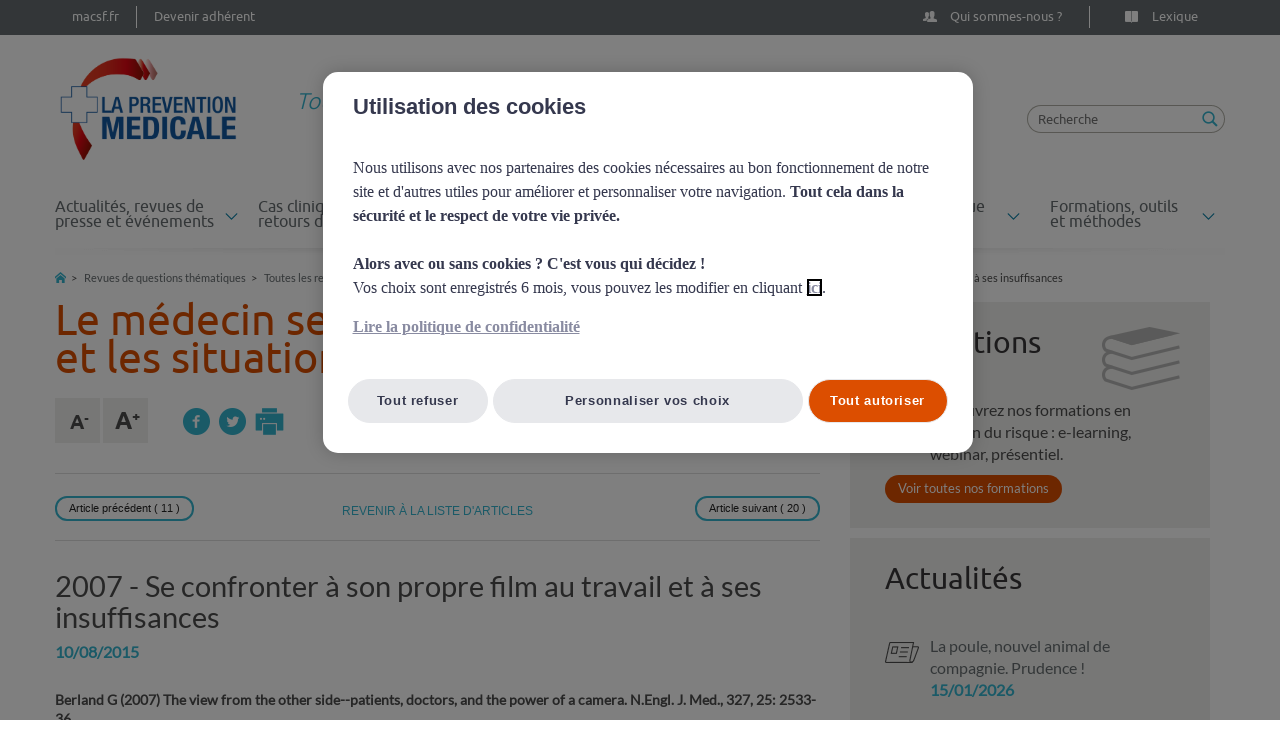

--- FILE ---
content_type: text/html; charset=UTF-8
request_url: https://www.prevention-medicale.org/revues-de-questions-thematiques/toutes-les-revues-de-questions/le-medecin-seconde-victime-de-l-erreur-et-les-situations-de-burnout/Se-confronter-a-son-propre-film-au-travail-et-a-ses-insuffisances
body_size: 62574
content:
<!doctype html>
<html class="no-js" lang="fr">
	<head>
                <!-- prod -->
        <!-- Début de la mention OneTrust de consentement aux cookies du domaine : prevention-medicale.org -->
        <script type="text/javascript"
                src="https://cdn.cookielaw.org/consent/567e9b47-c6a8-491b-b3ca-73fc2bbcfda9/OtAutoBlock.js"></script>
        <script src="https://cdn.cookielaw.org/scripttemplates/otSDKStub.js" type="text/javascript" charset="UTF-8"
                data-domain-script="567e9b47-c6a8-491b-b3ca-73fc2bbcfda9"></script>
        <script type="text/javascript">
            function OptanonWrapper() {
            }
        </script>
        <!-- Fin de la mention OneTrust de consentement aux cookies du domaine : prevention-medicale.org -->
        <meta charset="utf-8">
            <meta http-equiv="Content-Type" content="text/html; charset=utf-8"/>
                
        
                                                <meta name="description" content="Site de la Prévention Médicale"/>
                                                            <meta name="keywords" content="MACSF Prévention Médicale"/>
                                                            <meta property="og:description" content="Site de la Prévention Médicale"/>
                                                            <meta property="og:title" content="Se confronter à son propre film au travail et à ses insuffisances"/>
                                                            <title>MACSF Prévention Médicale</title>
                                                                            <meta name="twitter:description" content="Site de la Prévention Médicale"/>
                                                            <meta name="twitter:title" content="Se confronter à son propre film au travail et à ses insuffisances"/>
                                                                                                                                                                                                <meta name="robots" content="all"/>
                                    <link rel="canonical" href="https://www.prevention-medicale.org/revues-de-questions-thematiques/toutes-les-revues-de-questions/le-medecin-seconde-victime-de-l-erreur-et-les-situations-de-burnout/Se-confronter-a-son-propre-film-au-travail-et-a-ses-insuffisances" />
        


                                                <link rel="Index" title="Home" href="/"/>
                                                                                <link rel="Shortcut icon" type="image/x-icon" href="/bundles/sitebundle/images/favicon.ico"/>
    
        <meta http-equiv="X-UA-Compatible" content="IE=edge,chrome=1">
    <meta name="viewport" content="width=device-width, initial-scale=1.0, maximum-scale=1.0, user-scalable=0">
    <meta name="author" content="MACSF Prévention Médicale"/>
    <meta name="copyright" content="MACSF Prévention Médicale 2015"/>
    <meta name="MSSmartTagsPreventParsing" content="TRUE"/>
    <meta name="twitter:card" content="summary_large_image"/>
    <meta name="twitter:domain" content="prevention-medicale.org"/>
    <meta name="twitter:creator" content="@MACSF"/>
    <meta name="twitter:site" content="@MACSF">
    <meta property="og:site_name" content="prevention-medicale.org"/>
    <meta property="og:type" content="article"/>

    <link rel="stylesheet" href="/build/prevention_medicale.css">
    <script src="/build/runtime.js"></script><script src="/build/prevention_medicale_js.js"></script>
    <link src="/bundles/pvrezcomment/css/pvrezcomment.css">
    <link rel="shortcut icon" type="image/x-icon" href="/build/preventionmedicale/images/favicon.ico?v=2"/>
</head>

				

    <body><!-- #BeginLibraryItem "/Library/NAVBAR.lbi" -->
                <script type="text/javascript">
        (function(window, document, dataLayerName, id) {
        window[dataLayerName]=window[dataLayerName]||[],window[dataLayerName].push({start:(new Date).getTime(),event:"stg.start"});var scripts=document.getElementsByTagName('script')[0],tags=document.createElement('script');
        function stgCreateCookie(a,b,c){var d="";if(c){var e=new Date;e.setTime(e.getTime()+24*c*60*60*1e3),d="; expires="+e.toUTCString()}document.cookie=a+"="+b+d+"; path=/"}
        var isStgDebug=(window.location.href.match("stg_debug")||document.cookie.match("stg_debug"))&&!window.location.href.match("stg_disable_debug");stgCreateCookie("stg_debug",isStgDebug?1:"",isStgDebug?14:-1);
        var qP=[];dataLayerName!=="dataLayer"&&qP.push("data_layer_name="+dataLayerName),isStgDebug&&qP.push("stg_debug");var qPString=qP.length>0?("?"+qP.join("&")):"";
        tags.async=!0,tags.src="https://macsf.containers.piwik.pro/"+id+".js"+qPString,scripts.parentNode.insertBefore(tags,scripts);
        !function(a,n,i){a[n]=a[n]||{};for(var c=0;c<i.length;c++)!function(i){a[n][i]=a[n][i]||{},a[n][i].api=a[n][i].api||function(){var a=[].slice.call(arguments,0);"string"==typeof a[0]&&window[dataLayerName].push({event:n+"."+i+":"+a[0],parameters:[].slice.call(arguments,1)})}}(i[c])}(window,"ppms",["tm","cm"]);
        })(window, document, 'dataLayer', 'f0704bfe-c0a5-47ed-b56d-2a751bfb359e');
        </script>
        		<nav class="navbar">
            	        	        <div class="container">
    		<ul>
    						<li class="left">
																													<a href="https://www.macsf.fr/" target="_blank" class="nos-partenaires">
											<!--span class="icon"></span-->
				<span class="title">macsf.fr</span>
			</a>
		</li>
			<li class="left">
							<a href="/Header/devenir-adherent" class="nos-partenaires">
							<!--span class="icon"></span-->
				<span class="title">Devenir adhérent</span>
			</a>
		</li>
				<li class="right">
							<a href="/Header/lexique" class="lexique">
							<span class="icon"></span>
				<span class="title">Lexique</span>
			</a>
		</li>
			<li class="right">
							<a href="/Header/qui-sommes-nous" class="qui-sommes-nous">
							<span class="icon"></span>
				<span class="title">Qui sommes-nous ?</span>
			</a>
		</li>
	
    		</ul>
    	</div>
    </nav><!-- #EndLibraryItem --><div class="container"><!-- #BeginLibraryItem "/Library/HEADER.lbi" --><header>
	
    <div class="container">
			<div class="logo"><a href="/"><img src="/build/preventionmedicale/images/logo.png" alt="LA PREVENTION MÉDICALE - Association nationale pour la prévention du risque médical"/></a></div><!-- /logo -->
			<div class="baseline">
                    Tout sur la gestion des risques en sant&eacute;</br>
                    &nbsp;&nbsp;&nbsp;&nbsp;&nbsp;&nbsp;&nbsp;&nbsp;&nbsp;&nbsp;&nbsp;&nbsp;&nbsp;&nbsp;&nbsp;&nbsp;et la s&eacute;curit&eacute; du patient
                </div>
                
                <div class="recherche">
                	<form role="search" method="get" action="/content/search">
                    	<input type="text" placeholder="Recherche" name="SearchText" id="srch-term" class="INPUT-search" />
                       	<input type="submit" value="" />
                    </form> 
                </div>
                <!-- /recherche --> 
                
     </div><!-- #BeginLibraryItem "/Library/MENU.lbi" --><div class="navbar-header">
            <button aria-controls="navbar" aria-expanded="false" data-target="#navbar" data-toggle="collapse" class="navbar-toggle collapsed" type="button">
              <span class="sr-only">Toggle navigation</span>
              <span class="icon-bar"></span>
              <span class="icon-bar"></span>
              <span class="icon-bar"></span>
            </button></div>
          
            <nav class="nav navbar-collapse collapse" id="navbar" >
                <ul>
                        <li class="dropdown">
        <a href="#" class="dropdown-toggle" id="dropdownMenu1" data-toggle="dropdown"
           aria-expanded="true">
            Actualités, revues de presse et événements
        </a>
        <ul class="dropdown-menu nav" role="menu" aria-labelledby="dropdownMenu1">
                            <!-- groupe de sous menus -->
                <li role="presentation" class="menu-group"><a class="menulink"
                                                              href="/actualites-revues-de-presse-et-evenements/toutes-les-actualites"><span
                                class="categorie">Toutes les actualités</span></a>
                    <ul class="liste" role="menu">
                                                                                    <li role="presentation">
                                    <a role="menuitem"
                                       href="/actualites-revues-de-presse-et-evenements/toutes-les-actualites/chirurgien-dentiste">
                                        Chirurgien-dentiste
                                    </a>
                                </li>
                                                                                                                <li role="presentation">
                                    <a role="menuitem"
                                       href="/actualites-revues-de-presse-et-evenements/toutes-les-actualites/Chirurgien">
                                        Chirurgien
                                    </a>
                                </li>
                                                                                                                <li role="presentation">
                                    <a role="menuitem"
                                       href="/actualites-revues-de-presse-et-evenements/toutes-les-actualites/Veterinaire">
                                        Vétérinaire
                                    </a>
                                </li>
                                                                                                                <li role="presentation">
                                    <a role="menuitem"
                                       href="/actualites-revues-de-presse-et-evenements/toutes-les-actualites/sage-femme">
                                        Sage-femme
                                    </a>
                                </li>
                                                    
                                                                                                                                            <li role="presentation" class="menu-special-link">
                                    <a class="menuitem" target="_self"
                                       href="/actualites-revues-de-presse-et-evenements/toutes-les-actualites">
                                        Voir toutes les actualités
                                    </a>
                                </li>
                                                                        </ul>
                </li>
                <!-- /groupe de sous menus -->
                            <!-- groupe de sous menus -->
                <li role="presentation" class="menu-group"><a class="menulink"
                                                              href="/actualites-revues-de-presse-et-evenements/toutes-les-revues-de-presse"><span
                                class="categorie">Toutes les revues de presse</span></a>
                    <ul class="liste" role="menu">
                                                                                    <li role="presentation">
                                    <a role="menuitem"
                                       href="/actualites-revues-de-presse-et-evenements/toutes-les-revues-de-presse/revue-de-presse-janvier-2026">
                                        Revue de presse - Janvier 2026
                                    </a>
                                </li>
                                                                                                                <li role="presentation">
                                    <a role="menuitem"
                                       href="/actualites-revues-de-presse-et-evenements/toutes-les-revues-de-presse/revue-de-presse-decembre-2025">
                                        Revue de presse - Décembre 2025
                                    </a>
                                </li>
                                                                                                                <li role="presentation">
                                    <a role="menuitem"
                                       href="/actualites-revues-de-presse-et-evenements/toutes-les-revues-de-presse/revue-de-presse-novembre-2025">
                                        Revue de presse - Novembre 2025
                                    </a>
                                </li>
                                                                                                                <li role="presentation">
                                    <a role="menuitem"
                                       href="/actualites-revues-de-presse-et-evenements/toutes-les-revues-de-presse/revue-de-presse-octobre-2025">
                                        Revue de presse - Octobre 2025
                                    </a>
                                </li>
                                                    
                                                                                                                                            <li role="presentation" class="menu-special-link">
                                    <a class="menuitem" target="_self"
                                       href="/actualites-revues-de-presse-et-evenements/toutes-les-revues-de-presse">
                                        Voir toutes les revues de presse
                                    </a>
                                </li>
                                                                        </ul>
                </li>
                <!-- /groupe de sous menus -->
                            <!-- groupe de sous menus -->
                <li role="presentation" class="menu-group"><a class="menulink"
                                                              href="/actualites-revues-de-presse-et-evenements/grand-angle-en-sante"><span
                                class="categorie">Grand @ngle sur la sécurité en santé</span></a>
                    <ul class="liste" role="menu">
                                                                                    
 
        <li role="presentation">
        <a role="menuitem" href="/actualites-revues-de-presse-et-evenements/grand-angle-en-sante/pratique-dentaire/grand-angle-douleurs-neuropathiques">
            Les douleurs dentaires neuropathiques : difficultés diagnostiques
        </a>
    </li>
        <li role="presentation">
        <a role="menuitem" href="/actualites-revues-de-presse-et-evenements/grand-angle-en-sante/le-patient-acteur-de-sa-prise-en-charge/prise-en-compte-de-l-avis-des-patients">
            Prise en compte de la satisfaction et du vécu des patients : indicateurs PROMS et PREMS
        </a>
    </li>
        <li role="presentation">
        <a role="menuitem" href="/actualites-revues-de-presse-et-evenements/grand-angle-en-sante/les-troubles-psychiques/troubles-bipolaires-depister-traiter-accompagner">
            Les troubles bipolaires : dépister, traiter, accompagner
        </a>
    </li>
        <li role="presentation">
        <a role="menuitem" href="/actualites-revues-de-presse-et-evenements/grand-angle-en-sante/pratique-veterinaire/zoonoses-transmission-des-virus-de-l-animal-a-l-homme">
            Zoonoses : transmission des virus de l&#039;animal à l&#039;homme
        </a>
    </li>
     
                                                    
                                                                                                                                            <li role="presentation" class="menu-special-link">
                                    <a class="menuitem" target="_self"
                                       href="/actualites-revues-de-presse-et-evenements/grand-angle-en-sante">
                                        Voir toutes les conférences virtuelles
                                    </a>
                                </li>
                                                                        </ul>
                </li>
                <!-- /groupe de sous menus -->
                            <!-- groupe de sous menus -->
                <li role="presentation" class="menu-group"><a class="menulink"
                                                              href="/actualites-revues-de-presse-et-evenements/grand-prix"><span
                                class="categorie">Grand Prix</span></a>
                    <ul class="liste" role="menu">
                                                                                    <li role="presentation">
                                    <a role="menuitem"
                                       href="/actualites-revues-de-presse-et-evenements/grand-prix/resultats-grand-prix-2025">
                                        Les lauréats du Grand Prix 2025 de la Prévention Médicale
                                    </a>
                                </li>
                                                                                                                <li role="presentation">
                                    <a role="menuitem"
                                       href="/actualites-revues-de-presse-et-evenements/grand-prix/1er-grand-prix-2025-prevention-medicale">
                                        1er Grand Prix 2025 de la Prévention Médicale : Pierre-François CECCALDI-CARP pour &quot;Le MenoScore&quot;
                                    </a>
                                </li>
                                                                                                                <li role="presentation">
                                    <a role="menuitem"
                                       href="/actualites-revues-de-presse-et-evenements/grand-prix/2e-grand-prix-2025-prevention-medicale">
                                        2e Grand Prix 2025 de la Prévention Médicale : Priscilla VIAL &amp; Charlotte MARTIN pour leur &quot;Version interactive du chariot d&#039;urgence&quot;
                                    </a>
                                </li>
                                                                                                                <li role="presentation">
                                    <a role="menuitem"
                                       href="/actualites-revues-de-presse-et-evenements/grand-prix/3e-grand-prix-2025-prevention-medicale">
                                        3e Grand Prix 2025 de la Prévention Médicale : Simon BENOLIEL pour &quot;L&#039;Odontoscope&quot;
                                    </a>
                                </li>
                                                    
                                                                                                                                            <li role="presentation" class="menu-special-link">
                                    <a class="menuitem" target="_self"
                                       href="/actualites-revues-de-presse-et-evenements/grand-prix">
                                        Voir tous les articles
                                    </a>
                                </li>
                                                                        </ul>
                </li>
                <!-- /groupe de sous menus -->
                    </ul>
    </li>
    <li class="dropdown">
        <a href="#" class="dropdown-toggle" id="dropdownMenu2" data-toggle="dropdown"
           aria-expanded="true">
            Cas cliniques et retours d&#039;expérience
        </a>
        <ul class="dropdown-menu nav" role="menu" aria-labelledby="dropdownMenu2">
                            <!-- groupe de sous menus -->
                <li role="presentation" class="menu-group"><a class="menulink"
                                                              href="/cas-cliniques-et-retours-d-experience/a-la-une"><span
                                class="categorie">À la une</span></a>
                    <ul class="liste" role="menu">
                                                                            
                                                                                                                                            <li role="presentation" class="menu-special-link">
                                    <a class="menuitem" target="_self"
                                       href="/cas-cliniques-et-retours-d-experience/a-la-une">
                                        Voir tous les articles
                                    </a>
                                </li>
                                                                        </ul>
                </li>
                <!-- /groupe de sous menus -->
                            <!-- groupe de sous menus -->
                <li role="presentation" class="menu-group"><a class="menulink"
                                                              href="/cas-cliniques-et-retours-d-experience/Tous-les-retours-d-experience"><span
                                class="categorie">Tous les retours d&#039;expérience</span></a>
                    <ul class="liste" role="menu">
                                                                                    <li role="presentation">
                                    <a role="menuitem"
                                       href="/cas-cliniques-et-retours-d-experience/Tous-les-retours-d-experience/resultat-examens-anatomopathologiques-non-communiques">
                                        Résultats d&#039;examens anatomopathologiques non communiqués
                                    </a>
                                </li>
                                                                                                                <li role="presentation">
                                    <a role="menuitem"
                                       href="/cas-cliniques-et-retours-d-experience/Tous-les-retours-d-experience/oubli-de-corps-etranger">
                                        Oubli de corps étranger
                                    </a>
                                </li>
                                                                                                                <li role="presentation">
                                    <a role="menuitem"
                                       href="/cas-cliniques-et-retours-d-experience/Tous-les-retours-d-experience/prise-en-charge-difficile-d-une-urgence-vitale-la-nuit">
                                        Prise en charge difficile d&#039;une urgence vitale la nuit
                                    </a>
                                </li>
                                                    
                                                                                                                                            <li role="presentation" class="menu-special-link">
                                    <a class="menuitem" target="_self"
                                       href="/cas-cliniques-et-retours-d-experience/Tous-les-retours-d-experience">
                                        Voir tous les retours d&#039;expérience
                                    </a>
                                </li>
                                                                        </ul>
                </li>
                <!-- /groupe de sous menus -->
                            <!-- groupe de sous menus -->
                <li role="presentation" class="menu-group"><a class="menulink"
                                                              href="/cas-cliniques-et-retours-d-experience/Tous-les-cas-cliniques"><span
                                class="categorie">Tous les cas cliniques</span></a>
                    <ul class="liste" role="menu">
                                                                                    <li role="presentation">
                                    <a role="menuitem"
                                       href="/cas-cliniques-et-retours-d-experience/Tous-les-cas-cliniques/Sage-femme">
                                        Sage-femme
                                    </a>
                                </li>
                                                                                                                <li role="presentation">
                                    <a role="menuitem"
                                       href="/cas-cliniques-et-retours-d-experience/Tous-les-cas-cliniques/Paramedical">
                                        Paramédical
                                    </a>
                                </li>
                                                                                                                <li role="presentation">
                                    <a role="menuitem"
                                       href="/cas-cliniques-et-retours-d-experience/Tous-les-cas-cliniques/Medecin">
                                        Médecin
                                    </a>
                                </li>
                                                                                                                <li role="presentation">
                                    <a role="menuitem"
                                       href="/cas-cliniques-et-retours-d-experience/Tous-les-cas-cliniques/Chirurgien-dentiste">
                                        Chirurgien-dentiste
                                    </a>
                                </li>
                                                                                                                <li role="presentation">
                                    <a role="menuitem"
                                       href="/cas-cliniques-et-retours-d-experience/Tous-les-cas-cliniques/Chirurgien">
                                        Chirurgien
                                    </a>
                                </li>
                                                                                                                <li role="presentation">
                                    <a role="menuitem"
                                       href="/cas-cliniques-et-retours-d-experience/Tous-les-cas-cliniques/Veterinaire">
                                        Vétérinaire
                                    </a>
                                </li>
                                                    
                                                                                                                                            <li role="presentation" class="menu-special-link">
                                    <a class="menuitem" target="_self"
                                       href="/cas-cliniques-et-retours-d-experience/Tous-les-cas-cliniques">
                                        Voir tous les cas cliniques
                                    </a>
                                </li>
                                                                        </ul>
                </li>
                <!-- /groupe de sous menus -->
                    </ul>
    </li>
    <li class="dropdown">
        <a href="#" class="dropdown-toggle" id="dropdownMenu3" data-toggle="dropdown"
           aria-expanded="true">
            Revues de questions thématiques
        </a>
        <ul class="dropdown-menu nav" role="menu" aria-labelledby="dropdownMenu3">
                            <!-- groupe de sous menus -->
                <li role="presentation" class="menu-group"><a class="menulink"
                                                              href="/revues-de-questions-thematiques/toutes-les-revues-de-questions"><span
                                class="categorie">Toutes les revues de questions</span></a>
                    <ul class="liste" role="menu">
                                                                                    <li role="presentation">
                                    <a role="menuitem"
                                       href="/revues-de-questions-thematiques/toutes-les-revues-de-questions/briefing-huddles-et-check-lists">
                                        Briefing, huddles et check-lists
                                    </a>
                                </li>
                                                                                                                <li role="presentation">
                                    <a role="menuitem"
                                       href="/revues-de-questions-thematiques/toutes-les-revues-de-questions/Signalement-des-EIG-par-les-patients-PRIMS-PROMS-PREMS">
                                        Signalement des EIG par les patients, PRIMS, PROMS, PREMS
                                    </a>
                                </li>
                                                                                                                <li role="presentation">
                                    <a role="menuitem"
                                       href="/revues-de-questions-thematiques/toutes-les-revues-de-questions/Maitrise-de-l-innovation">
                                        Maîtrise de l&#039;innovation
                                    </a>
                                </li>
                                                                                                                <li role="presentation">
                                    <a role="menuitem"
                                       href="/revues-de-questions-thematiques/toutes-les-revues-de-questions/Dossier-medical-informatise-informatisation-medicale">
                                        Dossier médical informatisé, informatisation médicale
                                    </a>
                                </li>
                                                                                                                <li role="presentation">
                                    <a role="menuitem"
                                       href="/revues-de-questions-thematiques/toutes-les-revues-de-questions/couts-de-la-qualite-et-de-la-non-qualite-risques-associes-au-paiement-a-la-performance">
                                        Coûts de la qualité et de la non qualité, risques associés au paiement à la performance
                                    </a>
                                </li>
                                                                                                                <li role="presentation">
                                    <a role="menuitem"
                                       href="/revues-de-questions-thematiques/toutes-les-revues-de-questions/Culture-de-l-autonomie-du-medecin-et-du-patient">
                                        Culture de l&#039;autonomie du médecin et du patient
                                    </a>
                                </li>
                                                    
                                                                                                                                            <li role="presentation" class="menu-special-link">
                                    <a class="menuitem" target="_self"
                                       href="/revues-de-questions-thematiques/toutes-les-revues-de-questions">
                                        Voir toutes les revues de questions
                                    </a>
                                </li>
                                                                        </ul>
                </li>
                <!-- /groupe de sous menus -->
                    </ul>
    </li>
    <li class="dropdown">
        <a href="#" class="dropdown-toggle" id="dropdownMenu4" data-toggle="dropdown"
           aria-expanded="true">
            Médiathèque
        </a>
        <ul class="dropdown-menu nav" role="menu" aria-labelledby="dropdownMenu4">
                            <!-- groupe de sous menus -->
                <li role="presentation" class="menu-group"><a class="menulink"
                                                              href="/Mediatheque/toute-la-bibliotheque"><span
                                class="categorie">Toute la bibliothèque</span></a>
                    <ul class="liste" role="menu">
                                                                                    <li role="presentation">
                                    <a role="menuitem"
                                       href="/Mediatheque/toute-la-bibliotheque/materiel-defectueux-obligations-responsabilite-cadre-sante">
                                        Matériel défectueux : obligations et responsabilité du cadre de santé
                                    </a>
                                </li>
                                                                                                                <li role="presentation">
                                    <a role="menuitem"
                                       href="/Mediatheque/toute-la-bibliotheque/distribution-medicaments-confiee-a-aide-soignant">
                                        Distribution de médicaments confiée à un aide-soignant
                                    </a>
                                </li>
                                                                                                                <li role="presentation">
                                    <a role="menuitem"
                                       href="/Mediatheque/toute-la-bibliotheque/annonce-dommage-peroperatoire">
                                        L&#039;annonce d&#039;un dommage peropératoire
                                    </a>
                                </li>
                                                                                                                <li role="presentation">
                                    <a role="menuitem"
                                       href="/Mediatheque/toute-la-bibliotheque/les-postures">
                                        L&#039;installation du patient au bloc : les postures
                                    </a>
                                </li>
                                                                                                                <li role="presentation">
                                    <a role="menuitem"
                                       href="/Mediatheque/toute-la-bibliotheque/prescription-orale-erreurs-medicamenteuses">
                                        Prescription orale et erreurs médicamenteuses
                                    </a>
                                </li>
                                                                                                                <li role="presentation">
                                    <a role="menuitem"
                                       href="/Mediatheque/toute-la-bibliotheque/gestion-risques">
                                        Qu&#039;est-ce-que la gestion des risques ?
                                    </a>
                                </li>
                                                    
                                                                                                                                            <li role="presentation" class="menu-special-link">
                                    <a class="menuitem" target="_self"
                                       href="/Mediatheque/toute-la-bibliotheque">
                                        Voir toutes les vidéos
                                    </a>
                                </li>
                                                                        </ul>
                </li>
                <!-- /groupe de sous menus -->
                    </ul>
    </li>
    <li class="dropdown">
        <a href="#" class="dropdown-toggle" id="dropdownMenu5" data-toggle="dropdown"
           aria-expanded="true">
            Dossiers du risque en santé
        </a>
        <ul class="dropdown-menu nav" role="menu" aria-labelledby="dropdownMenu5">
                            <!-- groupe de sous menus -->
                <li role="presentation" class="menu-group"><a class="menulink"
                                                              href="/dossiers-du-risque-en-sante/dossiers-du-risque"><span
                                class="categorie">Dossiers du risque</span></a>
                    <ul class="liste" role="menu">
                                                                                    
 
        <li role="presentation">
        <a role="menuitem" href="/dossiers-du-risque-en-sante/dossiers-du-risque/Le-patient-et-la-securite-des-soins/implication-patient-securite">
            Le patient, l’impliquer dans sa sécurité
        </a>
    </li>
        <li role="presentation">
        <a role="menuitem" href="/dossiers-du-risque-en-sante/dossiers-du-risque/Le-patient-et-la-securite-des-soins/infections-associees-soins-nosocomiales">
            Les infections associées aux soins (IAS)
        </a>
    </li>
        <li role="presentation">
        <a role="menuitem" href="/dossiers-du-risque-en-sante/dossiers-du-risque/La-pratique-en-cabinet/cabinet-gestion-risques">
            Pratique en cabinet : gestion des risques des médecins et des chirurgiens-dentistes
        </a>
    </li>
        <li role="presentation">
        <a role="menuitem" href="/dossiers-du-risque-en-sante/dossiers-du-risque/Organisation-coordination-et-securite/parcours-soins-ville-hopital">
            Parcours de soins du patient
        </a>
    </li>
     
                                                    
                                                    <li role="presentation" class="menu-special-link">
                                <a class="menuitem"
                                   href="/dossiers-du-risque-en-sante/dossiers-du-risque">
                                    Voir tous les dossiers
                                </a>
                            </li>
                                            </ul>
                </li>
                <!-- /groupe de sous menus -->
                    </ul>
    </li>
    <li class="dropdown">
        <a href="#" class="dropdown-toggle" id="dropdownMenu6" data-toggle="dropdown"
           aria-expanded="true">
            Formations, outils et méthodes
        </a>
        <ul class="dropdown-menu nav" role="menu" aria-labelledby="dropdownMenu6">
                            <!-- groupe de sous menus -->
                <li role="presentation" class="menu-group"><a class="menulink"
                                                              href="/formations-outils-et-methodes/formations"><span
                                class="categorie">Nos formations en gestion des risques</span></a>
                    <ul class="liste" role="menu">
                                                                            
                                                                                                                                            <li role="presentation" class="menu-special-link">
                                    <a class="menuitem" target="_self"
                                       href="/formations-outils-et-methodes/formations">
                                        Voir toutes nos formations
                                    </a>
                                </li>
                                                                        </ul>
                </li>
                <!-- /groupe de sous menus -->
                            <!-- groupe de sous menus -->
                <li role="presentation" class="menu-group"><a class="menulink"
                                                              href="/formations-outils-et-methodes/methodes-de-prevention"><span
                                class="categorie">Méthodes de prévention</span></a>
                    <ul class="liste" role="menu">
                                                                            
                                                    <li role="presentation" class="menu-special-link">
                                <a class="menuitem"
                                   href="/formations-outils-et-methodes/methodes-de-prevention">
                                    Voir toutes les fiches méthode
                                </a>
                            </li>
                                            </ul>
                </li>
                <!-- /groupe de sous menus -->
                            <!-- groupe de sous menus -->
                <li role="presentation" class="menu-group"><a class="menulink"
                                                              href="/formations-outils-et-methodes/fiches-situations-risque"><span
                                class="categorie">Fiches situations à risque</span></a>
                    <ul class="liste" role="menu">
                                                                            
                                                    <li role="presentation" class="menu-special-link">
                                <a class="menuitem"
                                   href="/formations-outils-et-methodes/fiches-situations-risque">
                                    Voir toutes les fiches situations à risque
                                </a>
                            </li>
                                            </ul>
                </li>
                <!-- /groupe de sous menus -->
                    </ul>
    </li>

                </ul>
            </nav>
            <!-- /menu --><!-- #EndLibraryItem --></header><!-- #EndLibraryItem --><!-- /header -->

        <div class="page">
	<ol class="breadcrumb">	
		<ul id="wo-breadcrumbs" class="breadcrumb" itemscope	itemtype="https://schema.org/BreadcrumbList"><li><a href="/"><img
			src="/build/preventionmedicale/images/picto-home-breadcrumb.png"
			alt="Retour à l'acceuil" /></a></li><li   itemprop="itemListElement" itemscope itemtype="http://schema.org/ListItem"><a href="/revues-de-questions-thematiques" itemprop="item" ><span itemprop="name">Revues de questions thématiques</span><meta itemprop="position" content="1" /></a><span class='separator'></span></li><li   itemprop="itemListElement" itemscope itemtype="http://schema.org/ListItem"><a href="/revues-de-questions-thematiques/toutes-les-revues-de-questions" itemprop="item" ><span itemprop="name">Toutes les revues de questions</span><meta itemprop="position" content="2" /></a><span class='separator'></span></li><li   itemprop="itemListElement" itemscope itemtype="http://schema.org/ListItem"><a href="/revues-de-questions-thematiques/toutes-les-revues-de-questions/le-medecin-seconde-victime-de-l-erreur-et-les-situations-de-burnout" itemprop="item" ><span itemprop="name">Le médecin seconde victime de l&#039;erreur et les situations de Burnout</span><meta itemprop="position" content="3" /></a><span class='separator'></span></li><li   itemprop="itemListElement" itemscope itemtype="http://schema.org/ListItem"><span itemprop="name">Se confronter à son propre film au travail et à ses insuffisances</span><meta itemprop="position" content="4" /></li></ul>

	</ol>
	<section class="content col-lg-8 col-md-8">
					<h1>Le médecin seconde victime de l&#039;erreur et les situations de Burnout</h1>

		<div class="row bloc-outils">
		<!-- #BeginLibraryItem "/Library/outils.lbi" -->
		    <ul class="taille-texte col-lg-2">
                <li><a href="javascript:void(0)" id="zoomtab-" class="decreaseFont"><img src="/build/preventionmedicale/images/picto-A-moins.png" alt="Réduire le texte de la page"/></a></li>
<li><a href="javascript:void(0)" id="zoomtab+" class="increaseFont"><img src="/build/preventionmedicale/images/picto-A-plus.png" alt="Agrandir le texte de la page"/></a></li>

<script language="javascript">
	var changeFontSize = function (increaseFont) {
		var fontTargets = new Array('.page .bloc-mot-lexique ul li','.page .bloc-mot-lexique ol li','.page .bloc-mot-lexique a','.page .bloc-mot-lexique p', '.page .bloc-paragraphe h2', '.page .bloc-mot-lexique h2', '.page .last-revues h2', '.page .bloc-paragraphe h3', '.page .bloc-paragraphe h5', '.page .bloc-paragraphe h6', '.page .bloc-chapo p', '.page .bloc-paragraphe h4','.page .bloc-mot-lexique h4', '.page .last-revues h4' , '.page .bloc-paragraphe ul li', '.page .bloc-paragraphe ol li', '.page .bloc-paragraphe a','.page .bloc-paragraphe p','.page .bloc-credits span','.page .bloc-credits', '.page .bloc-credit-no-border span', '.page .last-revues ul li a', '.page .last-revues ul li span', '.page .last-revues ol li', '.page .tag li', '.page .bloc-sommaire ul li a', '.page .ligne-resultat p', '.page .resultat p', '.page .list-detail-revue p', '.page .list-detail-revue h2 a', '.page .ligne-detail-revue span.date', '.page .resume-detail-revue p','.page .resume-avis p','.page .resume-detail-revue .ezxmltext-field p' );
	
	    fontTargets.forEach(function (element) {
	        var $element = $(element);
	        var newFontSize;
	        var currentFontSize = $element.css('font-size');
	        var currentFontSizeNum = parseFloat(currentFontSize);
	        if (increaseFont) {
	            $element.css('font-size', 0);
	            newFontSize = currentFontSizeNum + 0.5;
	        } else {
	            newFontSize = currentFontSizeNum - 0.5;
	        }
	        $element.css('font-size', newFontSize);
	    });
	};
	
	$(document).ready(function () {

		var originalFontSize = $('html').css('font-size');
		var i = 0;
		$(".resetFont").on('click',(function(){
	    	$('html').css('font-size', originalFontSize);
	  	}
	  	));
	    // Increase Font Size
	    $(".increaseFont").on('click', function () {
			if (i>=0 && i<3){
		        changeFontSize(true);
		        i = i + 1;
			}
	    });
	    // Decrease Font Size
	    $(".decreaseFont").on('click', function () {
		    if (i>0) 
		    {
	        	changeFontSize(false);
	        	i = i - 1;
		    }
	    });
	});
</script>
            </ul>
            <ul class="outils col-lg-6">
               <li><a  target="_blank" href="https://www.facebook.com/sharer/sharer.php?u=/revues-de-questions-thematiques/toutes-les-revues-de-questions/le-medecin-seconde-victime-de-l-erreur-et-les-situations-de-burnout/Se-confronter-a-son-propre-film-au-travail-et-a-ses-insuffisances"><img src="/build/preventionmedicale/images/picto-facebook.png" alt="Facebook"  /></a></li>
<li><a href="" onclick="javascript:twitterShare();"><img src="/build/preventionmedicale/images/picto-twitter.png" alt="Twitter"/></a></li>
<script type="text/javascript">
function twitterShare() {
	window.open("https://twitter.com/share?via=Prevention_Med&url=https://www.prevention-medicale.org/revues-de-questions-thematiques/toutes-les-revues-de-questions/le-medecin-seconde-victime-de-l-erreur-et-les-situations-de-burnout/Se-confronter-a-son-propre-film-au-travail-et-a-ses-insuffisances&text="+document.title);
}
</script>



<li><a href="" onclick="impression();"><img src="/build/preventionmedicale/images/picto-print.png" alt="Imprimer la page"/></a></li>

<div class="modal fade" id="myModal3" tabindex="-1" role="dialog" aria-labelledby="myModalLabel" aria-hidden="true">
	<div class="modal-dialog">
	    <div class="modal-content">
		    <div class="modal-header">
		    	<button type="button" class="close" data-dismiss="modal" aria-label="Close"><span aria-hidden="true">x</span></button>
		    	<h4 class="modal-title" id="myModalLabel" style="text-align: center;">Envoyer à un ami</h4>
		    </div>
		    <div class="modal-body">
		    	
		    </div>
	  	</div>
	</div>
</div>

<script>
function googleShare() {
	window.open("https://plus.google.com/share?url="+document.location.href);
}
function impression(){
	document.getElementById('minihead').style.display = 'none'; 
	//document.getElementsByClassName('row bloc-outils').style.display = 'none'; 
	window.print();
	}
</script>
            </ul>
         </div>
         <!-- #EndLibraryItem --> 
        	
		
            <div class="row ligne-navigation articles">
            	<div class="col-lg-3 col-md-3 prev">
                	<ul class="pagination">
                        <li>                          			<a aria-label="Previous" href="/revues-de-questions-thematiques/toutes-les-revues-de-questions/le-medecin-seconde-victime-de-l-erreur-et-les-situations-de-burnout/Reactions-des-internes-face-a-leurs-erreurs">
                            		<span aria-hidden="true">Article précédent ( 11 )</span>
                          			</a>
                          									</li>
                      </ul>
                </div>
                <div class="col-lg-6 col-md-6">
                     <a href="/revues-de-questions-thematiques/toutes-les-revues-de-questions/le-medecin-seconde-victime-de-l-erreur-et-les-situations-de-burnout" class="retour-liste">Revenir à la liste d'articles</a>
                </div>
                <div class="col-lg-3 col-md-3 next">
                
                	<ul class="pagination">
                        <li>                          <a aria-label="Next" href="/revues-de-questions-thematiques/toutes-les-revues-de-questions/le-medecin-seconde-victime-de-l-erreur-et-les-situations-de-burnout/Comment-recuperer-psychologiquement-d-une-erreur">
                            <span aria-hidden="true">Article suivant ( 20 )</span>
                          </a>
						                        </li>
                      </ul>
                
                </div>
</div>

		        
            <div class="detail-article-revue">
            	<div class="ligne-detail-revue">
		            		             	<h2>2007  - <span class="ezstring-field">Se confronter à son propre film au travail et à ses insuffisances</span></h2>
		        			        	<span class="date">10/08/2015</span>
		        			             	<p><div class="ezrichtext-field"><p><strong>Berland G (2007) The view from the other side--patients, doctors, and the power of a camera. </strong><strong>N.Engl. J. Med., 327, 25: 2533-36</strong></p>
</div>
</p>
		        	            	</div>
            	
            	<div class="resume-detail-revue">
            		<h3>Résumé</h3>
            				             	<p><div class="ezrichtext-field"><p>Raconte une exp&eacute;rience o&ugrave; les m&eacute;decins ont &eacute;t&eacute; film&eacute;s par leur patients dans leur consultation singuli&egrave;re et ont pu apr&egrave;s coup analyser les processus qui dysfonctionnaient.</p>
</div>
</p>
		        	            	</div>
					
				
				<div class="resume-avis">
				
            	<h3 class="h3Etoiles">Mon avis</h3>
	            	<div class="etoiles">
	            		            		<img src="/build/preventionmedicale/images/picto-avis-on.png"/>
	            		            		            		<img src="/build/preventionmedicale/images/picto-avis-on.png"/>
	            		            		            		<img src="/build/preventionmedicale/images/picto-avis-off.png"/>
	            		            		            		<img src="/build/preventionmedicale/images/picto-avis-off.png"/>
	            		            	</div>
	            	
	            				        	<p><div class="ezrichtext-field"><p>A la limite du th&egrave;me de cette section, plus proche d&rsquo;un commentaire, cet article donne une piste int&eacute;ressante sur les le&ccedil;ons que l&rsquo;on peut tirer d&rsquo;une confrontation &agrave; sa propre activit&eacute; professionnelles par l&rsquo;interm&eacute;diaire d&rsquo;un film.</p>
</div>
</p>
			        	
			        				</div>
						        <div class="action">
		        	<a href="http://www.nejm.org/doi/pdf/10.1056/NEJMp0706823" target="_blank" class="btn">Lire l'article</a>
		        					        				        	 <span class="lang"><img src="/build/preventionmedicale/images/article-lang_uk.png" alt="Anglais"/></span>
				        				                	</div>
            	            </div>
	</section>
		<aside class="right col-lg-4 col-md-4">
        	
	            		                        <!-- #BeginLibraryItem "/Library/BLOC-formation.lbi" --><div class="aside-box formations">
    <div class="aside-header">
        <h2>Formations</h2>
    </div>
    <div class="aside-content">
        <p><span class="icon"></span><span>Découvrez nos formations en gestion du risque : e-learning, webinar, présentiel.</span></p>
        </ul>
                 	<a href="https://www.prevention-medicale.org/Formations-et-evenements/Formations" class="btn">Voir toutes nos formations</a>
            </div>
</div><!-- #EndLibraryItem -->


	            		                        	<!-- #BeginLibraryItem "/Library/BLOC-actualites.lbi" -->
	<div class="aside-box actualites">
	<div class="aside-header">
		<h2>Actualités</h2>
	</div>
	<div class="aside-content">
		<ul class="list">
						<li><a href="/actualites-revues-de-presse-et-evenements/toutes-les-actualites/Veterinaire/poule-nouvel-animal-compagnie-prudence">
			<span class="icon"></span>
			<span>
				<span>La poule, nouvel animal de compagnie. Prudence !</span>
				<span class="date">
						15/01/2026
				</span>
			</span>
			</a></li>
						<li><a href="/actualites-revues-de-presse-et-evenements/toutes-les-actualites/plus-fortes-indemnisations-faute-medicale-us">
			<span class="icon"></span>
			<span>
				<span>Les 15 plus fortes indemnisations pour faute médicale aux États-Unis en 2024</span>
				<span class="date">
						14/01/2026
				</span>
			</span>
			</a></li>
						<li><a href="/actualites-revues-de-presse-et-evenements/toutes-les-actualites/modele-hospitalo-centre-au-territoire-de-sante">
			<span class="icon"></span>
			<span>
				<span>Du modèle hospitalo-centré au territoire de santé : leçons du plan décennal anglais</span>
				<span class="date">
						16/12/2025
				</span>
			</span>
			</a></li>
					</ul>
		<a href="/actualites-revues-de-presse-et-evenements/toutes-les-actualites" class="btn">Voir toutes les actualités</a>
	</div>
	</div>
	<!-- #EndLibraryItem -->
	<!-- /actualites -->


	                        
             
        </aside>
</div>

    	<div class="clearfix"></div><!-- #BeginLibraryItem "/Library/FOOTER.lbi" -->
<footer>
            <div class="footer-box">
            <div class="footer-header">
                <h2>Actualités, revues de presse et événements</h2>
            </div>
            <ul class="footer-content">
                                    <li><a href="/actualites-revues-de-presse-et-evenements/toutes-les-actualites">
                        Toutes les actualités
                    </a></li>
                                    <li><a href="/actualites-revues-de-presse-et-evenements/toutes-les-revues-de-presse">
                        Toutes les revues de presse
                    </a></li>
                                    <li><a href="/actualites-revues-de-presse-et-evenements/grand-angle-en-sante">
                        Grand @ngle sur la sécurité en santé
                    </a></li>
                                    <li><a href="/actualites-revues-de-presse-et-evenements/grand-prix">
                        Grand Prix
                    </a></li>
                            </ul>
        </div>
        <div class="footer-box">
            <div class="footer-header">
                <h2>Cas cliniques et retours d&#039;expérience</h2>
            </div>
            <ul class="footer-content">
                                    <li><a href="/cas-cliniques-et-retours-d-experience/Tous-les-cas-cliniques">
                        Tous les cas cliniques
                    </a></li>
                                    <li><a href="/cas-cliniques-et-retours-d-experience/Tous-les-retours-d-experience">
                        Tous les retours d&#039;expérience
                    </a></li>
                                    <li><a href="/cas-cliniques-et-retours-d-experience/a-la-une">
                        À la une
                    </a></li>
                            </ul>
        </div>
        <div class="footer-box">
            <div class="footer-header">
                <h2>Revues de questions thématiques</h2>
            </div>
            <ul class="footer-content">
                                    <li><a href="/revues-de-questions-thematiques/toutes-les-revues-de-questions">
                        Toutes les revues de questions
                    </a></li>
                            </ul>
        </div>
        <div class="footer-box">
            <div class="footer-header">
                <h2>Médiathèque</h2>
            </div>
            <ul class="footer-content">
                                    <li><a href="/Mediatheque/toute-la-bibliotheque">
                        Toute la bibliothèque
                    </a></li>
                            </ul>
        </div>
        <div class="footer-box">
            <div class="footer-header">
                <h2>Dossiers du risque en santé</h2>
            </div>
            <ul class="footer-content">
                                    <li><a href="/dossiers-du-risque-en-sante/dossiers-du-risque">
                        Dossiers du risque
                    </a></li>
                            </ul>
        </div>
        <div class="footer-box">
            <div class="footer-header">
                <h2>Formations, outils et méthodes</h2>
            </div>
            <ul class="footer-content">
                                    <li><a href="/formations-outils-et-methodes/fiches-situations-risque">
                        Fiches situations à risque
                    </a></li>
                                    <li><a href="/formations-outils-et-methodes/methodes-de-prevention">
                        Méthodes de prévention
                    </a></li>
                                    <li><a href="/formations-outils-et-methodes/formations">
                        Nos formations en gestion des risques
                    </a></li>
                            </ul>
        </div>

    <div class="clearfix"></div>
</footer><!-- /footer -->
<div class="clearfix"></div>
<div class="bottom-bar">
    <div class="logo"></div>
    <nav>
        <ul>
            <li><span>Tous droits réservés Copyright 2015</span></li>
                <li>
                    <a href="/Mentions-legales">Mentions légales</a>
            </li>
    <li>
                    <a href="#myModal" data-toggle="modal">Contact</a>
         	                        </li>
<li>
 <a href="/cookiespreferences" onclick="OneTrust.ToggleInfoDisplay(); return false;">Paramètres de cookies</a>
</li>
<div class="modal fade" id="myModal" tabindex="-1" role="dialog" aria-labelledby="myModalLabel" aria-hidden="true">
  <div class="modal-dialog">
    <div class="modal-content">
      <div class="modal-header">
        <button type="button" class="close" data-dismiss="modal" aria-label="Close"><span aria-hidden="true">x</span></button>
        <h4 class="modal-title" id="myModalLabel">Contact</h4>
      </div>
      <div class="modal-body">
       <iframe src="/Contact" scrolling="yes" width="100%" height="600px"></iframe>
    </div>
  </div>
</div>

        </ul>
    </nav>
    <nav class="menu-header">
        <ul>
            							<li>
																													<a href="https://www.macsf.fr/" target="_blank" class="nos-partenaires first">
											macsf.fr
			</a>
		</li>
					<li>
							<a href="/Header/devenir-adherent" class="nos-partenaires">
							Devenir adhérent
			</a>
		</li>
							<li>
							<a href="/Header/qui-sommes-nous" class="qui-sommes-nous">
							Qui sommes-nous ?
			</a>
		</li>
					<li>
							<a href="/Header/lexique" class="lexique">
							Lexique
			</a>
		</li>
	
        </ul>
    </nav>
</div><!-- /bottom-bar -->
<!-- #EndLibraryItem --></div>

<!-- HEADER SCROLL -->
<script type="text/javascript">
    (function ($) {

        var minihead = document.getElementById('minihead');
        if (minihead) {
            $(document).scroll(function (e) {

                var st = $(window).scrollTop();
                minihead.style.top = (st >= 120 ? '0' : '-600') + 'px';
            });
        }
    })(jQuery);
</script>

<!-- PROGRESS BAR  -->
<script type="text/javascript">
    var $ = jQuery.noConflict();
    $(window).scroll(function () {

        //Calcule la hauteur de la page entière
        var h = $(document).height();
        //Détermine la position de la page
        var s = $(window).scrollTop();
        //Calcule la hauteur de page visible
        var w = $(window).height();

        //Formule mathématique pour calculer p le pourcentage de progression
        var t = (s / h) * w;
        var p = Math.ceil((s + t) / h * 110) + 1;

        //Modification de la barre de progression en fonction de p
        $('#barre').width(p + '%');
        if (s > 150) {
            //Modification CSS si l'utilisauter a scrollé plus de 150px
            $('#barre').height(3);
            $('#progression').css('height', '3px');
            $('.progression-titre').css('opacity', '1');
            $('.progression-titre').css('display', 'block');
        } else {
            //Modification CSS si l'utilisateur a scrollé moins de 150px
            $('#barre').height(3);
            $('#progression').css('height', '3px');
            $('.progression-titre').css('opacity', '0');
            $('.progression-titre').css('display', 'none');
        }
    });
</script>
    </body>
</html>


--- FILE ---
content_type: text/html; charset=UTF-8
request_url: https://www.prevention-medicale.org/Contact
body_size: 4136
content:
<!doctype html>
<html class="no-js" lang="fr">
<head>
    <meta charset="utf-8">
    <meta http-equiv="X-UA-Compatible" content="IE=edge,chrome=1">
    <meta name="viewport" content="width=device-width, initial-scale=1.0, maximum-scale=1.0, user-scalable=0">
    <title>TITLE</title>
    <link rel="stylesheet" href="/build/prevention_medicale.css">
    <script src="/build/runtime.js"></script><script src="/build/prevention_medicale_js.js"></script>
</head>
<body>
    <form name="form" method="post" id="form_contact" data-toggle="validator">
    <form>
        <div class="row contact">
            <div class="col-lg-12">
                <div class="form-group">
                    <label for="votreSujet">Sujet</label>
                    <input type="text" id="form_subject" name="form[subject]" required="required" class="form-control" placeholder="Entrer sujet" id="votreSujet" data-error="Ce champ est obligatoire" required="required" />
                    <div class="help-block with-errors"></div>
                </div>
                <div class="form-group">
                    <label for="votreCommentaire">Votre commentaire *</label>
                    <textarea id="form_comment" name="form[comment]" required="required" class="form-control" rows="3" id="votreCommentaire" data-error="Ce champ est obligatoire" required="required"></textarea>
                    <div class="help-block with-errors"></div>
                </div>
            </div>
            <div class="col-lg-6 col-md-6 col-sm-6 col-xs-6">
                <div class="form-group">
                    <label for="votreNom">Votre nom * </label>
                    <input type="text" id="form_lastName" name="form[lastName]" required="required" class="form-control" id="votreNom" placeholder="Entrer nom" data-error="Ce champ est obligatoire" required="required" />
                    <div class="help-block with-errors"></div>
                </div>
                <div class="form-group">
                    <label for="exampleInputProfession">Profession</label>
                    <input type="text" id="form_profession" name="form[profession]" class="form-control" placeholder="Profession" />
                </div>
                <div class="form-group">
                    <label for="exampleInputTel">Téléphone</label>
                    <input type="number" id="form_phone" name="form[phone]" class="form-control" placeholder="Téléphone" data-error="Veuillez saisir un numéro téléphone valide" min="100000000" max="9999999999" />
                    <div class="help-block with-errors"></div>
                </div>
            </div>
            <div class="col-lg-6 col-md-6 col-sm-6 col-xs-6">
                <div class="form-group">
                    <label for="votrePenom">Prénom *</label>
                    <input type="text" id="form_firstName" name="form[firstName]" required="required" class="form-control" placeholder="Entrer prénom" id="votre Prénom" data-error="Ce champ est obligatoire" required="required" />
                    <div class="help-block with-errors"></div>
                </div>
                <div class="form-group">
                    <label for="votreEmail">Votre Email *</label>
                    <input type="email" id="form_email" name="form[email]" required="required" class="form-control" placeholder="Email" id="votre Email" data-error="Ce champ est obligatoire" required="required" />
                    <div class="help-block with-errors"></div>
                </div>
            </div>
        </div>
        <div style='text-align:center'>
                    </div>
                <div class="modal-footer form-group">
            <button type="submit" class="btn btn-primary">Envoyer</button>
        </div>
        <input type="hidden" id="form__token" name="form[_token]" value="083152252e836ab4f.8GOtaliWKpDbCsKaZPArRHDHhLCvBZeDsvdYL7EBGxg.uVPbHSHEX-CoYPrtVb8GIxGX9cr6R_ni2JI0ZIdyeU-8UPorL-cH8rIy-g" />
    </form>
    </form>
<script>
    $(function () {
        $('#form_contact').validator();
    });
</script>
</body>
</html>
